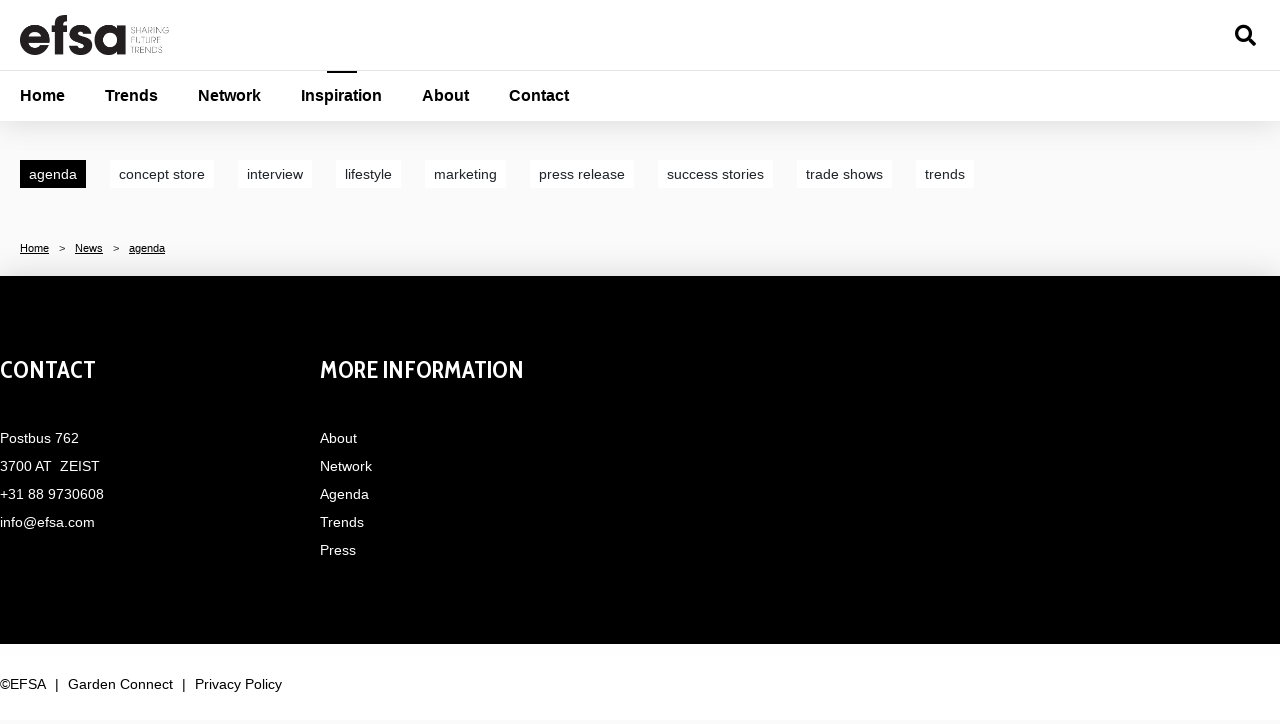

--- FILE ---
content_type: text/css; charset=utf-8
request_url: https://www.efsa.com/website/default-v2/css/style_production.17.css
body_size: 3794
content:
.mfp-bg { top: 0; left: 0; width: 100%; height: 100%; z-index: 1142; overflow: hidden; position: fixed; background: #fff; opacity: 1; filter: alpha(opacity=100); } .mfp-wrap { top: 0; left: 0; width: 100%; height: 100%; z-index: 1143; position: fixed; outline: 0 !important; -webkit-backface-visibility: hidden; } .mfp-container { text-align: center; position: absolute; width: 100%; height: 100%; left: 0; top: 0; -webkit-box-sizing: border-box; -moz-box-sizing: border-box; box-sizing: border-box; } .mfp-container:before { content: ''; display: inline-block; height: 100%; vertical-align: middle; } .mfp-align-top .mfp-container:before { display: none; } .mfp-content { position: relative; display: inline-block; vertical-align: middle; margin: 0 auto; text-align: left; z-index: 1145; } .mfp-ajax-holder .mfp-content, .mfp-inline-holder .mfp-content { width: 100%; cursor: auto; } .mfp-ajax-cur { cursor: progress; } .mfp-zoom-out-cur, .mfp-zoom-out-cur .mfp-image-holder .mfp-close { cursor: -moz-zoom-out; cursor: -webkit-zoom-out; cursor: zoom-out; } .mfp-zoom { cursor: pointer; cursor: -webkit-zoom-in; cursor: -moz-zoom-in; cursor: zoom-in; } .mfp-auto-cursor .mfp-content { cursor: auto; } .mfp-arrow, .mfp-close, .mfp-counter, .mfp-preloader { -webkit-user-select: none; -moz-user-select: none; user-select: none; } .mfp-loading.mfp-figure { display: none; } .mfp-hide { display: none !important; } .mfp-preloader { color: #ccc; position: absolute; top: 50%; width: auto; text-align: center; margin-top: -0.8em; left: 8px; right: 8px; z-index: 1144; } .mfp-preloader a { color: #ccc; } .mfp-preloader a:hover { color: #fff; } .mfp-s-error .mfp-content, .mfp-s-ready .mfp-preloader { display: none; } button.mfp-arrow, button.mfp-close { overflow: visible; cursor: pointer; background: 0 0; border: 0; -webkit-appearance: none; display: block; outline: 0; padding: 0; z-index: 1146; -webkit-box-shadow: none; box-shadow: none; } button::-moz-focus-inner { padding: 0; border: 0; } .mfp-close { height: 42px; line-height: 42px; position: fixed; left: 10px; bottom: 0; text-decoration: none; text-align: center; opacity: 1; filter: alpha(opacity=100); padding: 0 0 18px 10px; color: #333; font-size: 14px; } .mfp-close:focus, .mfp-close:hover { opacity: 1; filter: alpha(opacity=100); } .mfp-close:active { bottom: 0; } .mfp-close-btn-in .mfp-close { color: #333; } .mfp-iframe-holder .mfp-close, .mfp-image-holder .mfp-close { color: #fff; right: -6px; text-align: right; padding-right: 6px; width: 100%; } .mfp-counter { position: absolute; top: 0; right: 0; color: #ccc; font-size: 12px; line-height: 18px; } .mfp-arrow { position: absolute; opacity: 0.65; filter: alpha(opacity=65); margin: 0; top: 50%; margin-top: -55px; padding: 0; width: 90px; height: 110px; -webkit-tap-highlight-color: rgba(0, 0, 0, 0); } .mfp-arrow:active { margin-top: -54px; } .mfp-arrow:focus, .mfp-arrow:hover { opacity: 1; filter: alpha(opacity=100); } .mfp-arrow .mfp-a, .mfp-arrow .mfp-b, .mfp-arrow:after, .mfp-arrow:before { content: ''; display: block; width: 0; height: 0; position: absolute; left: 0; top: 0; margin-top: 35px; margin-left: 35px; border: medium inset transparent; } .mfp-arrow .mfp-a, .mfp-arrow:after { border-top-width: 13px; border-bottom-width: 13px; top: 8px; } .mfp-arrow .mfp-b, .mfp-arrow:before { border-top-width: 21px; border-bottom-width: 21px; opacity: 0.7; } .mfp-arrow-left { left: 0; } .mfp-arrow-left .mfp-a, .mfp-arrow-left:after { border-right: 17px solid #fff; margin-left: 31px; } .mfp-arrow-left .mfp-b, .mfp-arrow-left:before { margin-left: 25px; border-right: 27px solid #3f3f3f; } .mfp-arrow-right { right: 0; } .mfp-arrow-right .mfp-a, .mfp-arrow-right:after { border-left: 17px solid #fff; margin-left: 39px; } .mfp-arrow-right .mfp-b, .mfp-arrow-right:before { border-left: 27px solid #3f3f3f; } .mfp-iframe-holder { padding-top: 40px; padding-bottom: 40px; } .mfp-iframe-holder .mfp-content { line-height: 0; width: 100%; max-width: 900px; } .mfp-iframe-holder .mfp-close { bottom: 0; } .mfp-iframe-scaler { width: 100%; height: 0; overflow: hidden; padding-top: 56.25%; } .mfp-iframe-scaler iframe { position: absolute; display: block; top: 0; left: 0; width: 100%; height: 100%; box-shadow: 0 0 8px rgba(0, 0, 0, 0.6); background: #000; } img.mfp-img { width: auto; max-width: 100%; height: auto; display: block; line-height: 0; -webkit-box-sizing: border-box; -moz-box-sizing: border-box; box-sizing: border-box; padding: 40px 0; margin: 0 auto; } .mfp-figure { line-height: 0; } .mfp-figure:after { content: ''; position: absolute; left: 0; top: 40px; bottom: 40px; display: block; right: 0; width: auto; height: auto; z-index: -1; box-shadow: 0 0 8px rgba(0, 0, 0, 0.6); background: #444; } .mfp-figure small { color: #bdbdbd; display: block; font-size: 12px; line-height: 14px; } .mfp-figure figure { margin: 0; } .mfp-bottom-bar { margin-top: -36px; position: absolute; top: 100%; left: 0; width: 100%; cursor: auto; } .mfp-title { text-align: left; line-height: 18px; color: #f3f3f3; word-wrap: break-word; padding-right: 36px; } .mfp-image-holder .mfp-content { max-width: 100%; } .mfp-gallery .mfp-image-holder .mfp-figure { cursor: pointer; } @media screen and (max-width: 800px) and (orientation: landscape), screen and (max-height: 300px) { .mfp-img-mobile .mfp-image-holder { padding-left: 0; padding-right: 0; } .mfp-img-mobile img.mfp-img { padding: 0; } .mfp-img-mobile .mfp-figure:after { top: 0; bottom: 0; } .mfp-img-mobile .mfp-figure small { display: inline; margin-left: 5px; } .mfp-img-mobile .mfp-bottom-bar { background: rgba(0, 0, 0, 0.6); bottom: 0; margin: 0; top: auto; padding: 3px 5px; position: fixed; -webkit-box-sizing: border-box; -moz-box-sizing: border-box; box-sizing: border-box; } .mfp-img-mobile .mfp-bottom-bar:empty { padding: 0; } .mfp-img-mobile .mfp-counter { right: 5px; top: 3px; } .mfp-img-mobile .mfp-close { bottom: 0; left: 10px; width: 35px; height: 35px; line-height: 35px; background: rgba(0, 0, 0, 0.6); position: fixed; text-align: center; padding: 0; } } @media all and (max-width: 900px) { .mfp-arrow { -webkit-transform: scale(0.75); transform: scale(0.75); } .mfp-arrow-left { -webkit-transform-origin: 0; transform-origin: 0; } .mfp-arrow-right { -webkit-transform-origin: 100%; transform-origin: 100%; } } .mfp-ie7 .mfp-img { padding: 0; } .mfp-ie7 .mfp-bottom-bar { width: 600px; left: 50%; margin-left: -300px; margin-top: 5px; padding-bottom: 5px; } .mfp-ie7 .mfp-container { padding: 0; } .mfp-ie7 .mfp-content { padding-top: 44px; } .mfp-ie7 .mfp-close { bottom: 0; left: 10px; padding-top: 0; } .magazine-viewport .container { position: absolute; top: 50%; left: 50%; width: 922px; height: 600px; margin: auto; padding-left: 0; padding-right: 0; } .magazine-viewport .magazine { width: 922px; height: 600px; left: -461px; top: -300px; } .magazine-viewport .page { width: 461px; height: 600px; background-color: #fff; background-repeat: no-repeat; background-size: 100% 100%; } .magazine-viewport .zoomer .region { display: none; } .magazine .region { position: absolute; overflow: hidden; cursor: pointer; } .magazine .page { -webkit-box-shadow: 0 0 20px rgba(0, 0, 0, 0.2); -moz-box-shadow: 0 0 20px rgba(0, 0, 0, 0.2); -ms-box-shadow: 0 0 20px rgba(0, 0, 0, 0.2); -o-box-shadow: 0 0 20px rgba(0, 0, 0, 0.2); box-shadow: 0 0 20px rgba(0, 0, 0, 0.2); } .magazine-viewport .page img { -webkit-touch-callout: none; -webkit-user-select: none; -khtml-user-select: none; -moz-user-select: none; -ms-user-select: none; user-select: none; margin: 0; } .magazine .even .gradient { position: absolute; top: 0; left: 0; width: 100%; height: 100%; background: -webkit-gradient(linear, left top, right top, color-stop(0.95, rgba(0, 0, 0, 0)), color-stop(1, rgba(0, 0, 0, 0.2))); background: -webkit-linear-gradient(left, rgba(0, 0, 0, 0) 95%, rgba(0, 0, 0, 0.2) 100%); background: -moz-linear-gradient(left, rgba(0, 0, 0, 0) 95%, rgba(0, 0, 0, 0.2) 100%); background: -ms-linear-gradient(left, rgba(0, 0, 0, 0) 95%, rgba(0, 0, 0, 0.2) 100%); background: -o-linear-gradient(left, rgba(0, 0, 0, 0) 95%, rgba(0, 0, 0, 0.2) 100%); background: linear-gradient(left, rgba(0, 0, 0, 0) 95%, rgba(0, 0, 0, 0.2) 100%); } .magazine .odd .gradient { position: absolute; top: 0; left: 0; width: 100%; height: 100%; background: -webkit-gradient(linear, right top, left top, color-stop(0.95, rgba(0, 0, 0, 0)), color-stop(1, rgba(0, 0, 0, 0.15))); background: -webkit-linear-gradient(right, rgba(0, 0, 0, 0) 95%, rgba(0, 0, 0, 0.15) 100%); background: -moz-linear-gradient(right, rgba(0, 0, 0, 0) 95%, rgba(0, 0, 0, 0.15) 100%); background: -ms-linear-gradient(right, rgba(0, 0, 0, 0) 95%, rgba(0, 0, 0, 0.15) 100%); background: -o-linear-gradient(right, rgba(0, 0, 0, 0) 95%, rgba(0, 0, 0, 0.15) 100%); background: linear-gradient(right, rgba(0, 0, 0, 0) 95%, rgba(0, 0, 0, 0.15) 100%); } .magazine-viewport .zoom-in .even .gradient, .magazine-viewport .zoom-in .odd .gradient { display: none; } .magazine-viewport .loader { background-image: url(/img/turnjs/loader.gif); width: 22px; height: 22px; position: absolute; top: 280px; left: 219px; } .magazine-viewport .shadow { -webkit-transition: -webkit-box-shadow 0.5s; -moz-transition: -moz-box-shadow 0.5s; -o-transition: -webkit-box-shadow 0.5s; -ms-transition: -ms-box-shadow 0.5s; -webkit-box-shadow: 0 0 20px #ccc; -moz-box-shadow: 0 0 20px #ccc; -o-box-shadow: 0 0 20px #ccc; -ms-box-shadow: 0 0 20px #ccc; box-shadow: 0 0 20px #ccc; } .magazine-viewport .next-button, .magazine-viewport .previous-button { width: 22px; height: 100%; position: absolute; top: 0; z-index: 300; } .magazine-viewport .next-button { right: 0; } .magazine-viewport .previous-button { left: 0; } .magazine-viewport .next-button-hover, .magazine-viewport .previous-button-hover { background-color: rgba(0, 0, 0, 0.2); } .magazine-viewport .previous-button-down, .magazine-viewport .previous-button-hover { background-image: url(/img/turnjs/arrows.png); background-position: -4px 284px; background-repeat: no-repeat; } .magazine-viewport .next-button-down, .magazine-viewport .previous-button-down { background-color: rgba(0, 0, 0, 0.4); } .magazine-viewport .next-button-down, .magazine-viewport .next-button-hover { background-image: url(/img/turnjs/arrows.png); background-position: -38px 284px; background-repeat: no-repeat; } .magazine-viewport .zoom-in .next-button, .magazine-viewport .zoom-in .previous-button { display: none; } .animated { -webkit-transition: margin-left 0.5s; -moz-transition: margin-left 0.5s; -ms-transition: margin-left 0.5s; -o-transition: margin-left 0.5s; transition: margin-left 0.5s; } .exit-message { position: absolute; top: 10px; left: 0; width: 100%; height: 40px; z-index: 10000; } .exit-message > div { width: 140px; height: 30px; margin: auto; background: rgba(0, 0, 0, 0.5); text-align: center; font: 12px arial; line-height: 30px; color: #fff; -webkit-border-radius: 10px; -moz-border-radius: 10px; -ms-border-radius: 10px; -o-border-radius: 10px; border-radius: 10px; } .zoom-icon { position: fixed; z-index: 1000; width: 32px; height: 32px; bottom: 5px; right: 10px; background-image: url(/img/turnjs/zoom-icons.png); background-size: 128px 32px; } .zoom-icon-in { background-position: -32px 0; cursor: pointer; } .zoom-icon-in.zoom-icon-in-hover { background-position: -32px 0; cursor: pointer; } .zoom-icon-out { background-position: -64px 0; } .zoom-icon-out.zoom-icon-out-hover { background-position: -96px 0; cursor: pointer; } .magazine-viewport .bottom { position: absolute; left: 0; bottom: 0; width: 100%; } .image-center { position: absolute; left: 50%; top: 50%; text-align: center; -webkit-transform: translate(-50%, -50%); -moz-transform: translate(-50%, -50%); transform: translate(-50%, -50%); } .flex { display: -webkit-flex; display: flex; -webkit-flex-direction: row; flex-direction: row; -webkit-flex-wrap: wrap; flex-wrap: wrap; -webkit-align-items: stretch; align-items: stretch; } body { margin: 0; font-family: var(--bs-body-font-family); font-size: var(--bs-body-font-size); font-weight: var(--bs-body-font-weight); line-height: var(--bs-body-line-height); color: var(--bs-body-color); text-align: var(--bs-body-text-align); background-color: var(--bs-body-bg); -webkit-text-size-adjust: 100%; -webkit-tap-highlight-color: rgba(0, 0, 0, 0); } p { margin-top: 0; margin-bottom: 1rem; } .block_type_header_pictures ul { margin: 0; list-style: none; } .block_type_header_pictures ul li { width: 100%; } .block_type_header_pictures #header-pictures-index li.active a { background: #000 !important; } .block_type_header_pictures .hp-text h3 { font-weight: 700; color: #fff; font-size: 24px; } .block_type_header_pictures #header_pictures_fade { height: fit-content !important; overflow: hidden; } .block_type_header_pictures #header_pictures_fade li a { width: 100%; height: 100%; float: left; } .block_type_header_pictures #header_pictures_fade > li.active { position: relative !important; display: block !important; } header.placeholder-header .block_type_header_pictures .header-picture, #header_pictures_fade li { height: 175px !important; } @media (min-width: 768px) { header.placeholder-header .block_type_header_pictures .header-picture, #header_pictures_fade li { height: 355px !important; } } @media (min-width: 992px) { header.placeholder-header .block_type_header_pictures .header-picture, #header_pictures_fade li { height: calc(100vh - 120px) !important; } } @media (min-width: 576px) { header.placeholder-header .block_type_header_pictures .hp-text h3 { font-size: 36px; } } @media (min-width: 768px) { header.placeholder-header .block_type_header_pictures .hp-text h3 { font-size: 72px; } } @media (min-width: 992px) { header.placeholder-header .block_type_header_pictures .hp-text h3 { font-size: 90px; } } .block_type_mobile_navigation .fa.fa-bars { color: #000; margin-right: 10px; margin-left: -4px; top: 0; font-size: 29px; } #custom-toolbar { top: 0; display: none; visibility: hidden; height: 100% !important; min-height: 0; opacity: 0; background: rgba(0, 0, 0, 0.25); -webkit-transition: 0.5s all; transition: 0.5s all; z-index: 1000; } #custom-toolbar.openMenu { display: block; visibility: visible; opacity: 1; } #custom-toolbar.openMenu .block_type_navigation { left: 0; transition-delay: 0.25s; } #custom-toolbar.closeMenu { transition-delay: 0.25s; opacity: 0; } #custom-toolbar .block_type_navigation { position: relative; left: -85%; height: 100%; width: 85%; padding: 0; margin: 0; background: #000; -webkit-transition: 0.5s all; transition: 0.5s all; } #custom-toolbar .block_type_navigation .close-menu-btn { display: -webkit-flex; display: flex; -webkit-flex-direction: row; flex-direction: row; -webkit-flex-wrap: wrap; flex-wrap: wrap; -webkit-align-items: stretch; align-items: stretch; justify-content: flex-end; width: 100%; padding: 8px; background: #fff; } #custom-toolbar .block_type_navigation .close-menu-btn i { width: 24px; height: 24px; font-size: 24px; line-height: 24px; text-align: center; cursor: pointer; -webkit-border-radius: 5px; -moz-border-radius: 5px; border-radius: 5px; } #custom-toolbar .block_type_navigation > .in { height: calc(100% - 41px); } #custom-toolbar .block_type_navigation > .in > ul { position: relative; left: auto; top: auto; height: 100%; overflow: auto; background: #000 !important; } #custom-toolbar .block_type_navigation > .in > ul > li { position: relative; display: block !important; background: none !important; margin: 0; } #custom-toolbar .block_type_navigation > .in > ul > li a { background: none; height: 50px; padding: 0 15px !important; text-overflow: ellipsis; white-space: nowrap; overflow: hidden; font-weight: 400 !important; line-height: 49px !important; border-color: #000; font-size: 0.875rem; } #custom-toolbar .block_type_navigation > .in > ul > li a:before { display: none; } #custom-toolbar .block_type_navigation > .in > ul > li.active a { background: rgba(255, 255, 255, 0.15) !important; } #custom-toolbar .block_type_navigation > .in > ul > li .submenu_button { position: absolute; top: 0; right: 0; z-index: 5; width: 50px; height: 50px; border-left: 1px solid rgba(0, 0, 0, 0.1); } #custom-toolbar .block_type_navigation > .in > ul > li .submenu_button:before { content: "\f107"; font-family: "Font Awesome 5 Free", sans-serif; font-weight: 900; line-height: 50px; float: left; width: 100%; text-align: center; font-size: 1.25rem; color: #fff; } #custom-toolbar .block_type_navigation > .in > ul > li.sub-active .submenu_button { transform: rotate(90deg); } #custom-toolbar .block_type_navigation > .in > ul > li.sub-active .submenu { display: block; } #custom-toolbar .block_type_navigation > .in > ul > li .submenu { background: rgba(255, 255, 255, 0.1); display: none; } #custom-toolbar .block_type_navigation > .in > ul > li .submenu ul { padding: 0; } #custom-toolbar .block_type_navigation > .in > ul > li .submenu ul li { display: block !important; margin: 0; } #custom-toolbar .block_type_navigation > .in > ul > li .submenu ul li a { background: none !important; height: 40px; padding: 0 20px 0 30px !important; font-size: 13px !important; line-height: 39px !important; color: #fff !important; font-weight: 400 !important; border-bottom: 1px solid #000; } #custom-toolbar .block_type_navigation > .in > ul > li .submenu ul li .submenu_button { display: block !important; height: 38px; } #custom-toolbar .block_type_navigation > .in > ul > li .submenu ul li .submenu_button:before { line-height: 38px; font-weight: 400; font-size: 10px; } #custom-toolbar .block_type_navigation > .in > ul > li .submenu ul li.active { background: rgba(255, 255, 255, 0.1); } #custom-toolbar .block_type_navigation > .in > ul > li .submenu ul li .subsub { display: none !important; } #custom-toolbar .block_type_navigation > .in > ul > li .submenu ul li .subsub.show { display: block !important; } #custom-toolbar .block_type_navigation > .in > ul > li .submenu ul li .subsub ul li a { padding-left: 40px !important; font-size: 13px !important; } #custom-toolbar .block_type_navigation > .in > ul > li .submenu ul li .subsub ul li a .in { display: flex; align-items: center; font-size: 13px; } #custom-toolbar .block_type_navigation > .in > ul > li .submenu ul li .subsub ul li a .in:before { content: "- "; margin-right: 7px; } @media (min-width: 576px) { #custom-toolbar .block_type_navigation { width: 50%; left: -50%; } } @media (min-width: 576px) { #container .column_wrapper .frontpage_columns .column .block_type_subscribeform .form .field_type_Name, #container .column_wrapper .page_columns .column .block_type_subscribeform .form .field_type_Name { width: 60%; padding-right: 20px; } } @media (min-width: 768px) { #container .column_wrapper .frontpage_columns .column .block_type_subscribeform .form .field_type_Name, #container .column_wrapper .page_columns .column .block_type_subscribeform .form .field_type_Name { width: 45%; margin: 0; padding: 0 20px 0 0; } } @media (min-width: 768px) { #container .column_wrapper .frontpage_columns .column .block_type_subscribeform .form .field_type_EmailAddress, #container .column_wrapper .page_columns .column .block_type_subscribeform .form .field_type_EmailAddress { width: 35%; padding-right: 20px; } } #container .activities-overview .activity .activity-title h2 { top: 60px; bottom: auto; } #container .activities-overview .activity .activity-text { min-height: 0; } #container .activities-overview .activity .activity-dates { display: block; position: absolute; top: auto; left: 0; bottom: 0; margin: 0; z-index: 10; padding: 0 0 100% 0; } #container .activities-overview .activity .activity-dates > div { position: absolute; left: 0; bottom: 0; width: 100%; padding: 10px 15px 10px 15px; margin: 0; line-height: 20px; background: rgba(255, 255, 255, 0.8); }

--- FILE ---
content_type: application/javascript; charset=utf-8
request_url: https://www.efsa.com/website/functions.17.js
body_size: 1115
content:
$(document).ready( function() {
    var docScroll = $(document).scrollTop();
    var smallHeader = false;
    var searchOpen = false;

    $(document).scroll(function () {
        docScroll = $(document).scrollTop();
        if (docScroll > 0) {
            if (smallHeader === false) {
                $('.placeholder-content_top').addClass('smallHeader');
                smallHeader = true;
            }
        } else {
            if (smallHeader === true) {
                $('.placeholder-content_top').removeClass('smallHeader');
                smallHeader = false;
            }
        }
    });

    if (docScroll > 0) {
        if (smallHeader === false) {
            $('.placeholder-content_top').addClass('smallHeader');
            smallHeader = true;
        }
    }

    $('.header-menu a').click(function (e) {
        e.preventDefault();
        $('#custom-toolbar').addClass('openMenu');
        $('#custom-toolbar').removeClass('closeMenu');
        $('html,body,#container').addClass('noScroll');
    });

    // $('.header-search a').click(function (e) {
    //     e.preventDefault();
    //     $('.block_type_search_box_2').toggleClass('open-src');
    //     searchOpen = true;
    // });

    $(document).click( function(e) {
        var currentTarget = $(e.target);
        if(currentTarget.is('a.fa-search')) {
            e.preventDefault();
            $('.block_type_search_box_2').toggleClass('open-src');
            $('.block_type_search_box_2 input#search-input').focus();
            searchOpen = true;
        } else if(!currentTarget.is('input#search-input') && searchOpen === true) {
            $('.block_type_search_box_2').removeClass('open-src');
            searchOpen = false;
        }
    });

    $('.block_type_newsitems .frontpage-news-item .news-text figure, .news-overview .news-item .news-text figure, article.search-results .search-results-block .news-item figure, #extra-news-items .extra-news-item .news-text figure').each( function() {
        if($(this).find('img').attr('src')) {
            var newsImg = $(this).find('img').attr('src');
        } else {
            var newsImg = $(this).find('img').attr('data-src');
        }
        $(this).attr('style','background-image: url("'+newsImg+'");');
    });

    $('.album-overview .photo-album ul li a .album-thumb').each( function() {
        var albImg = $(this).find('img').attr('src');
        $(this).attr('style','background-image: url("'+albImg+'");');
    });

    $('.activities-overview .activity .activity-image, .block_type_activities ul li figure').each( function() {
        var actImg = $(this).find('img').attr('src');
        $(this).attr('style','background-image: url("'+actImg+'");');
    });

    $('.location-overview .locations ul li a .location-thumb').each( function() {
        var locImg = $(this).find('img').attr('src');
        $(this).attr('style','background-image: url("'+locImg+'");');
    });

    $('.page_columns .column .home-top-image .block-image').each( function() {
        if($(this).find('img').attr('src')) {
            var catImg = $(this).find('img').attr('src');
        } else {
            var catImg = $(this).find('img').attr('data-src');
        }
        $(this).attr('style','background-image: url("'+catImg+'");');
    });

    $('.frontpage_columns .column .frontpage_block').each( function() {
        $(this).find('a').each( function() {
            if($(this).hasClass('link')) {
                $(this).closest('.frontpage_block').addClass('has-link');
            }
        });
    });

    var subFormText = $('.block_type_subscribeform .form_text');
    $('.block_type_subscribeform .form').append(subFormText);

    $('.header-scroll a').click( function(e) {
        e.preventDefault();
        var contentOffset = $('#content').offset().top - 140;
        $('html,body').animate({'scrollTop': contentOffset+'px'});
    });

    $('.page_block a').each( function() {
        var getHref = $(this).attr('href')
        if(getHref.indexOf('.jpg') !== -1) {
            $(this).addClass('fancybox')
        }
    })

    $("a.fancybox").fancybox();

});

$(window).on('load', function() {

    $('#custom-toolbar').click(function () {
        $('#custom-toolbar').removeClass('openMenu');
        $('#custom-toolbar').addClass('closeMenu');
        $('html,body,#container').removeClass('noScroll');
    });

    $('#custom-toolbar .block_type_navigation').click(function (e) {
        e.stopPropagation();
    });
});

--- FILE ---
content_type: text/plain
request_url: https://www.google-analytics.com/j/collect?v=1&_v=j102&aip=1&a=246570966&t=pageview&_s=1&dl=https%3A%2F%2Fwww.efsa.com%2Fnews%2Ftag%2Fagenda&ul=en-us%40posix&dt=News%20-%20EFSA&sr=1280x720&vp=1280x720&_u=YGBAgEABAAAAACAAI~&jid=950516020&gjid=983234179&cid=543016060.1768360249&tid=UA-179481101-1&_gid=1168217138.1768360249&_slc=1&z=2035033451
body_size: -449
content:
2,cG-Q41H5VREZS